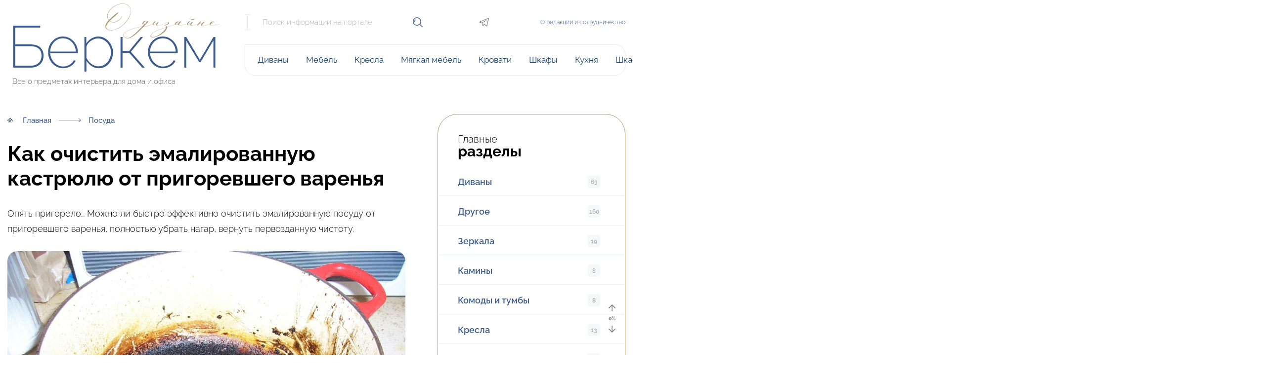

--- FILE ---
content_type: image/svg+xml
request_url: https://berkem.ru/wp-content/themes/seonika-berkem/img/quote.svg
body_size: 392
content:
<svg xmlns="http://www.w3.org/2000/svg" width="37" height="34">
  <path fill="#B2946D" fill-rule="evenodd" d="M14.92 2.25C13.65.98 11.55.35 8.62.35 5.76.35 3.69 1 2.42 2.3 1.16 3.6.52 5.68.52 8.55c0 3 .69 5.1 2.05 6.3 1.37 1.2 3.59 1.8 6.65 1.8 0 3.93-.65 6.8-1.95 8.6-1.3 1.8-3.31 2.7-6.05 2.7v5.3c5.47 0 9.43-1.45 11.9-4.35 2.47-2.9 3.7-7.59 3.7-14.05v-6.3c0-2.94-.63-5.04-1.9-6.3Zm20.05.05C33.67 1 31.59.35 28.72.35c-2.86 0-4.95.65-6.25 1.95-1.3 1.3-1.95 3.38-1.95 6.25 0 3.06.7 5.18 2.1 6.35 1.4 1.16 3.63 1.75 6.7 1.75-.07 3.93-.73 6.8-2 8.6-1.27 1.8-3.27 2.7-6 2.7v5.3c5.47 0 9.43-1.45 11.9-4.35 2.47-2.9 3.7-7.59 3.7-14.05v-6.3c0-2.87-.65-4.95-1.95-6.25Z"/>
</svg>
